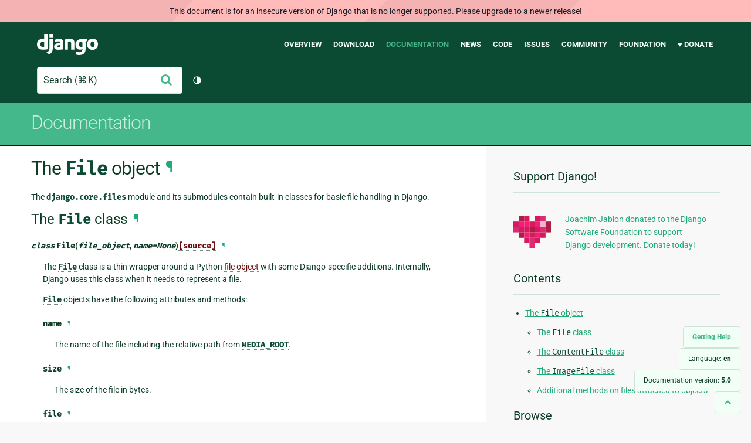

--- FILE ---
content_type: text/html; charset=utf-8
request_url: http://docs.djangoproject.com/en/5.0/ref/files/file/
body_size: 9152
content:
<!DOCTYPE html>
<html lang="en">
  <head>
    <meta charset="utf-8">
    <meta http-equiv="X-UA-Compatible" content="IE=edge">
    <meta name="viewport" content="width=device-width, initial-scale=1">
    <meta name="ROBOTS" content="ALL" />
    <meta name="MSSmartTagsPreventParsing" content="true" />
    <meta name="Copyright" content="Django Software Foundation" />
    <meta name="keywords" content="Python, Django, framework, open-source" />
    <meta name="description" content="" />
    <meta name="fediverse:creator" content="@django@fosstodon.org" />
    
  
    
      
    
  
  <link rel="canonical" href="https://docs.djangoproject.com/en/6.0/ref/files/file/">
  
    
      
    
    <link rel="alternate"
          hreflang="el"
          href="https://docs.djangoproject.com/el/5.0/ref/files/file/">
  
    
      
    
    <link rel="alternate"
          hreflang="en"
          href="https://docs.djangoproject.com/en/5.0/ref/files/file/">
  
    
      
    
    <link rel="alternate"
          hreflang="es"
          href="https://docs.djangoproject.com/es/5.0/ref/files/file/">
  
    
      
    
    <link rel="alternate"
          hreflang="fr"
          href="https://docs.djangoproject.com/fr/5.0/ref/files/file/">
  
    
      
    
    <link rel="alternate"
          hreflang="id"
          href="https://docs.djangoproject.com/id/5.0/ref/files/file/">
  
    
      
    
    <link rel="alternate"
          hreflang="it"
          href="https://docs.djangoproject.com/it/5.0/ref/files/file/">
  
    
      
    
    <link rel="alternate"
          hreflang="ja"
          href="https://docs.djangoproject.com/ja/5.0/ref/files/file/">
  
    
      
    
    <link rel="alternate"
          hreflang="ko"
          href="https://docs.djangoproject.com/ko/5.0/ref/files/file/">
  
    
      
    
    <link rel="alternate"
          hreflang="pl"
          href="https://docs.djangoproject.com/pl/5.0/ref/files/file/">
  
    
      
    
    <link rel="alternate"
          hreflang="pt-br"
          href="https://docs.djangoproject.com/pt-br/5.0/ref/files/file/">
  
    
      
    
    <link rel="alternate"
          hreflang="zh-hans"
          href="https://docs.djangoproject.com/zh-hans/5.0/ref/files/file/">
  

  <link rel="search"
        type="application/opensearchdescription+xml"
        href="https://docs.djangoproject.com/en/5.0/search/description/"
        title="Django documentation">

    <!-- Favicons -->
    <link rel="apple-touch-icon" href="https://static.djangoproject.com/img/icon-touch.e4872c4da341.png">
    <link rel="icon" sizes="192x192" href="https://static.djangoproject.com/img/icon-touch.e4872c4da341.png">
    <link rel="shortcut icon" href="https://static.djangoproject.com/img/favicon.6dbf28c0650e.ico">
    <meta name="msapplication-TileColor" content="#113228">
    <meta name="msapplication-TileImage" content="https://static.djangoproject.com/img/icon-tile.b01ac0ef9f67.png">
    <meta name="theme-color" content="#0C4B33">

    
      <meta property="og:title" content="The File object | Django documentation" />
      <meta property="og:description" content="The web framework for perfectionists with deadlines." />
      <meta property="og:image" content="https://static.djangoproject.com/img/logos/django-logo-negative.1d528e2cb5fb.png" />
      <meta property="og:image:alt" content="Django logo" />
      <meta property="og:image:width" content="1200" />
      <meta property="og:image:height" content="546" />
      <meta property="og:image:type" content="image/png"/>
      <meta property="og:url" content="https://docs.djangoproject.com/en/5.0/ref/files/file/" />
      <meta property="og:site_name" content="Django Project" />

      <meta property="twitter:creator" content="djangoproject" />
      <meta property="twitter:site" content="djangoproject" />
      <meta property="twitter:card" content="summary">
    

    <title>The File object | Django documentation | Django</title>

    <link rel="stylesheet" href="https://static.djangoproject.com/css/output.cec6df2d8bbd.css" >

    <script src="https://static.djangoproject.com/js/mod/switch-dark-mode.139625c684db.js"></script>
    
  </head>

  <body id="generic" class="">
    
  
    <div id="outdated-warning" class="doc-floating-warning">
      This document is for an insecure version of Django that is no longer supported. Please upgrade to a newer release!
    </div>
  


    <a href="#main-content" class="skip-link">Skip to main content</a>
    

<header id="top">
  <div class="container container--flex--wrap--mobile">
    <a class="logo" href="https://www.djangoproject.com/">Django</a>
    <p class="meta">The web framework for perfectionists with deadlines.</p>
    <button class="menu-button">
      <i class="icon icon-reorder"></i>
      <span class="visuallyhidden">Menu</span>
    </button>
    <nav aria-labelledby="navigation-header">
      <span id="navigation-header" class="visuallyhidden">Main navigation</span>
      <ul>
        <li>
          <a href="https://www.djangoproject.com/start/overview/">Overview</a>
        </li>
        <li>
          <a href="https://www.djangoproject.com/download/">Download</a>
        </li>
        <li class="active">
          <a href="https://docs.djangoproject.com/">Documentation</a>
        </li>
        <li>
          <a href="https://www.djangoproject.com/weblog/">News</a>
        </li>
        <li>
          <a href="https://github.com/django/django" target="_blank" rel="noopener">Code</a>
        </li>
        <li>
          <a href="https://code.djangoproject.com/">Issues</a>
        </li>
        <li>
          <a href="https://www.djangoproject.com/community/">Community</a>
        </li>
        <li>
          <a href="https://www.djangoproject.com/foundation/">Foundation</a>
        </li>
        <li>
          <a href="https://www.djangoproject.com/fundraising/">&#9829; Donate</a>
        </li>
      </ul>
    </nav>
    <div class="header-tools">
      
<search class="search form-input" aria-labelledby="docs-search-label">
  <form action="https://docs.djangoproject.com/en/5.0/search/">
    <label id="docs-search-label" class="visuallyhidden" for="id_q">Search</label>
    <input type="search" name="q" placeholder="Search" id="id_q">
    <input type="hidden" name="category" value="">

    <button type="submit">
      <i class="icon icon-search" aria-hidden="true"></i>
      <span class="visuallyhidden">Submit</span>
    </button>
  </form>
</search>

      

<button class="theme-toggle">
  <div class="visually-hidden theme-label-when-auto">Toggle theme (current theme: auto)</div>
  <div class="visually-hidden theme-label-when-light">Toggle theme (current theme: light)</div>
  <div class="visually-hidden theme-label-when-dark">Toggle theme (current theme: dark)</div>

  <div class="visually-hidden">Toggle Light / Dark / Auto color theme</div>
  <svg aria-hidden="true" class="theme-icon-when-auto">
    <use xlink:href="#icon-auto" />
  </svg>
  <svg aria-hidden="true" class="theme-icon-when-dark">
    <use xlink:href="#icon-moon" />
  </svg>
  <svg aria-hidden="true" class="theme-icon-when-light">
    <use xlink:href="#icon-sun" />
  </svg>
</button>

    </div>
  </div>
</header>

    

    <section class="copy-banner">
      <div class="container 
  container--flex container--flex--wrap--mobile
">
        
  <p><a href="https://docs.djangoproject.com/en/5.0/">Documentation</a></p>

      </div>
    </section>

    <div id="billboard">
      
    </div>

    <div class="container sidebar-right">
      <main id="main-content">

        
          
        

        
  <div id="version-switcher">
    <ul id="faq-link">
      <li class="current-link">
        <a href="https://docs.djangoproject.com/en/5.0/faq/help/">
          <span>Getting Help</span>
        </a>
      </li>
    </ul>
    <ul id="doc-languages" class="language-switcher doc-switcher">
      <li class="current">
        <button>Language: <strong>en</strong></button>
      </li>
      
        
          <li class="other">
            
              
            
            <a href="https://docs.djangoproject.com/zh-hans/5.0/ref/files/file/">zh-hans</a>
          </li>
        
      
        
          <li class="other">
            
              
            
            <a href="https://docs.djangoproject.com/pt-br/5.0/ref/files/file/">pt-br</a>
          </li>
        
      
        
          <li class="other">
            
              
            
            <a href="https://docs.djangoproject.com/pl/5.0/ref/files/file/">pl</a>
          </li>
        
      
        
          <li class="other">
            
              
            
            <a href="https://docs.djangoproject.com/ko/5.0/ref/files/file/">ko</a>
          </li>
        
      
        
          <li class="other">
            
              
            
            <a href="https://docs.djangoproject.com/ja/5.0/ref/files/file/">ja</a>
          </li>
        
      
        
          <li class="other">
            
              
            
            <a href="https://docs.djangoproject.com/it/5.0/ref/files/file/">it</a>
          </li>
        
      
        
          <li class="other">
            
              
            
            <a href="https://docs.djangoproject.com/id/5.0/ref/files/file/">id</a>
          </li>
        
      
        
          <li class="other">
            
              
            
            <a href="https://docs.djangoproject.com/fr/5.0/ref/files/file/">fr</a>
          </li>
        
      
        
          <li class="other">
            
              
            
            <a href="https://docs.djangoproject.com/es/5.0/ref/files/file/">es</a>
          </li>
        
      
        
      
        
          <li class="other">
            
              
            
            <a href="https://docs.djangoproject.com/el/5.0/ref/files/file/">el</a>
          </li>
        
      
    </ul>

    
    <ul id="doc-versions" class="version-switcher doc-switcher">
      <li class="current ">
        <button>Documentation version:
          <strong>5.0</strong>
        </button>
      </li>
      
        
          <li class="other">
            
              
            
            <a href="https://docs.djangoproject.com/en/dev/ref/files/file/">dev</a>
          </li>
        
      
        
          <li class="other">
            
              
            
            <a href="https://docs.djangoproject.com/en/6.0/ref/files/file/">6.0</a>
          </li>
        
      
        
          <li class="other">
            
              
            
            <a href="https://docs.djangoproject.com/en/5.2/ref/files/file/">5.2</a>
          </li>
        
      
        
          <li class="other">
            
              
            
            <a href="https://docs.djangoproject.com/en/5.1/ref/files/file/">5.1</a>
          </li>
        
      
        
      
        
          <li class="other">
            
              
            
            <a href="https://docs.djangoproject.com/en/4.2/ref/files/file/">4.2</a>
          </li>
        
      
        
          <li class="other">
            
              
            
            <a href="https://docs.djangoproject.com/en/4.1/ref/files/file/">4.1</a>
          </li>
        
      
        
          <li class="other">
            
              
            
            <a href="https://docs.djangoproject.com/en/4.0/ref/files/file/">4.0</a>
          </li>
        
      
        
          <li class="other">
            
              
            
            <a href="https://docs.djangoproject.com/en/3.2/ref/files/file/">3.2</a>
          </li>
        
      
        
          <li class="other">
            
              
            
            <a href="https://docs.djangoproject.com/en/3.1/ref/files/file/">3.1</a>
          </li>
        
      
        
          <li class="other">
            
              
            
            <a href="https://docs.djangoproject.com/en/3.0/ref/files/file/">3.0</a>
          </li>
        
      
        
          <li class="other">
            
              
            
            <a href="https://docs.djangoproject.com/en/2.2/ref/files/file/">2.2</a>
          </li>
        
      
        
          <li class="other">
            
              
            
            <a href="https://docs.djangoproject.com/en/2.1/ref/files/file/">2.1</a>
          </li>
        
      
        
          <li class="other">
            
              
            
            <a href="https://docs.djangoproject.com/en/2.0/ref/files/file/">2.0</a>
          </li>
        
      
        
          <li class="other">
            
              
            
            <a href="https://docs.djangoproject.com/en/1.11/ref/files/file/">1.11</a>
          </li>
        
      
        
          <li class="other">
            
              
            
            <a href="https://docs.djangoproject.com/en/1.10/ref/files/file/">1.10</a>
          </li>
        
      
        
          <li class="other">
            
              
            
            <a href="https://docs.djangoproject.com/en/1.8/ref/files/file/">1.8</a>
          </li>
        
      
    </ul>
    <ul id="backtotop-link">
      <li class="current-link">
        <a href="#top" aria-label="Back to top" class="icon-chevron-up-align"><i class="icon icon-chevron-up"></i></a>
      </li>
    </ul>
  </div>

  
    <article id="docs-content">
      <section id="s-the-file-object">
<span id="the-file-object"></span><h1>The <code class="docutils literal notranslate"><span class="pre">File</span></code> object<a class="headerlink" href="#the-file-object" title="Link to this heading">¶</a></h1>
<p>The <a class="reference internal" href="../#module-django.core.files" title="django.core.files: File handling and storage"><code class="xref py py-mod docutils literal notranslate"><span class="pre">django.core.files</span></code></a> module and its submodules contain built-in classes
for basic file handling in Django.</p>
<section id="s-the-file-class">
<span id="the-file-class"></span><h2>The <code class="docutils literal notranslate"><span class="pre">File</span></code> class<a class="headerlink" href="#the-file-class" title="Link to this heading">¶</a></h2>
<dl class="py class">
<dt class="sig sig-object py" id="django.core.files.File">
<em class="property"><span class="pre">class</span><span class="w"> </span></em><span class="sig-name descname"><span class="pre">File</span></span>(<em class="sig-param"><span class="n"><span class="pre">file_object</span></span></em>, <em class="sig-param"><span class="n"><span class="pre">name</span></span><span class="o"><span class="pre">=</span></span><span class="default_value"><span class="pre">None</span></span></em>)<a class="reference internal" href="../../../_modules/django/core/files/base/#File"><span class="viewcode-link"><span class="pre">[source]</span></span></a><a class="headerlink" href="#django.core.files.File" title="Link to this definition">¶</a></dt>
<dd><p>The <a class="reference internal" href="#django.core.files.File" title="django.core.files.File"><code class="xref py py-class docutils literal notranslate"><span class="pre">File</span></code></a> class is a thin wrapper around a Python
<a class="reference external" href="https://docs.python.org/3/glossary.html#term-file-object" title="(in Python v3.13)"><span class="xref std std-term">file object</span></a> with some Django-specific additions.
Internally, Django uses this class when it needs to represent a file.</p>
<p><a class="reference internal" href="#django.core.files.File" title="django.core.files.File"><code class="xref py py-class docutils literal notranslate"><span class="pre">File</span></code></a> objects have the following attributes and methods:</p>
<dl class="py attribute">
<dt class="sig sig-object py" id="django.core.files.File.name">
<span class="sig-name descname"><span class="pre">name</span></span><a class="headerlink" href="#django.core.files.File.name" title="Link to this definition">¶</a></dt>
<dd><p>The name of the file including the relative path from
<a class="reference internal" href="../../settings/#std-setting-MEDIA_ROOT"><code class="xref std std-setting docutils literal notranslate"><span class="pre">MEDIA_ROOT</span></code></a>.</p>
</dd></dl>

<dl class="py attribute">
<dt class="sig sig-object py" id="django.core.files.File.size">
<span class="sig-name descname"><span class="pre">size</span></span><a class="headerlink" href="#django.core.files.File.size" title="Link to this definition">¶</a></dt>
<dd><p>The size of the file in bytes.</p>
</dd></dl>

<dl class="py attribute">
<dt class="sig sig-object py" id="django.core.files.File.file">
<span class="sig-name descname"><span class="pre">file</span></span><a class="headerlink" href="#django.core.files.File.file" title="Link to this definition">¶</a></dt>
<dd><p>The underlying <a class="reference external" href="https://docs.python.org/3/glossary.html#term-file-object" title="(in Python v3.13)"><span class="xref std std-term">file object</span></a> that this class wraps.</p>
<div class="admonition-be-careful-with-this-attribute-in-subclasses admonition">
<p class="admonition-title">Be careful with this attribute in subclasses.</p>
<p>Some subclasses of <a class="reference internal" href="#django.core.files.File" title="django.core.files.File"><code class="xref py py-class docutils literal notranslate"><span class="pre">File</span></code></a>, including
<a class="reference internal" href="#django.core.files.base.ContentFile" title="django.core.files.base.ContentFile"><code class="xref py py-class docutils literal notranslate"><span class="pre">ContentFile</span></code></a> and
<a class="reference internal" href="../../models/fields/#django.db.models.fields.files.FieldFile" title="django.db.models.fields.files.FieldFile"><code class="xref py py-class docutils literal notranslate"><span class="pre">FieldFile</span></code></a>, may replace this
attribute with an object other than a Python <a class="reference external" href="https://docs.python.org/3/glossary.html#term-file-object" title="(in Python v3.13)"><span class="xref std std-term">file object</span></a>.
In these cases, this attribute may itself be a <a class="reference internal" href="#django.core.files.File" title="django.core.files.File"><code class="xref py py-class docutils literal notranslate"><span class="pre">File</span></code></a>
subclass (and not necessarily the same subclass). Whenever
possible, use the attributes and methods of the subclass itself
rather than the those of the subclass’s <code class="docutils literal notranslate"><span class="pre">file</span></code> attribute.</p>
</div>
</dd></dl>

<dl class="py attribute">
<dt class="sig sig-object py" id="django.core.files.File.mode">
<span class="sig-name descname"><span class="pre">mode</span></span><a class="headerlink" href="#django.core.files.File.mode" title="Link to this definition">¶</a></dt>
<dd><p>The read/write mode for the file.</p>
</dd></dl>

<dl class="py method">
<dt class="sig sig-object py" id="django.core.files.File.open">
<span class="sig-name descname"><span class="pre">open</span></span>(<em class="sig-param"><span class="n"><span class="pre">mode</span></span><span class="o"><span class="pre">=</span></span><span class="default_value"><span class="pre">None</span></span></em>, <em class="sig-param"><span class="o"><span class="pre">*</span></span><span class="n"><span class="pre">args</span></span></em>, <em class="sig-param"><span class="o"><span class="pre">**</span></span><span class="n"><span class="pre">kwargs</span></span></em>)<a class="reference internal" href="../../../_modules/django/core/files/base/#File.open"><span class="viewcode-link"><span class="pre">[source]</span></span></a><a class="headerlink" href="#django.core.files.File.open" title="Link to this definition">¶</a></dt>
<dd><p>Open or reopen the file (which also does <code class="docutils literal notranslate"><span class="pre">File.seek(0)</span></code>).
The <code class="docutils literal notranslate"><span class="pre">mode</span></code> argument allows the same values
as Python’s built-in <a class="reference external" href="https://docs.python.org/3/library/functions.html#open" title="(in Python v3.13)"><code class="docutils literal notranslate"><span class="pre">open()</span></code></a>. <code class="docutils literal notranslate"><span class="pre">*args</span></code> and <code class="docutils literal notranslate"><span class="pre">**kwargs</span></code>
are passed after <code class="docutils literal notranslate"><span class="pre">mode</span></code> to Python’s built-in <a class="reference external" href="https://docs.python.org/3/library/functions.html#open" title="(in Python v3.13)"><code class="docutils literal notranslate"><span class="pre">open()</span></code></a>.</p>
<p>When reopening a file, <code class="docutils literal notranslate"><span class="pre">mode</span></code> will override whatever mode the file
was originally opened with; <code class="docutils literal notranslate"><span class="pre">None</span></code> means to reopen with the original
mode.</p>
<p>It can be used as a context manager, e.g. <code class="docutils literal notranslate"><span class="pre">with</span> <span class="pre">file.open()</span> <span class="pre">as</span> <span class="pre">f:</span></code>.</p>
<div class="versionchanged">
<span class="title">Changed in Django 5.0:</span> <p>Support for passing <code class="docutils literal notranslate"><span class="pre">*args</span></code> and <code class="docutils literal notranslate"><span class="pre">**kwargs</span></code> was added.</p>
</div>
</dd></dl>

<dl class="py method">
<dt class="sig sig-object py" id="django.core.files.File.__iter__">
<span class="sig-name descname"><span class="pre">__iter__</span></span>()<a class="reference internal" href="../../../_modules/django/core/files/base/#File.__iter__"><span class="viewcode-link"><span class="pre">[source]</span></span></a><a class="headerlink" href="#django.core.files.File.__iter__" title="Link to this definition">¶</a></dt>
<dd><p>Iterate over the file yielding one line at a time.</p>
</dd></dl>

<dl class="py method">
<dt class="sig sig-object py" id="django.core.files.File.chunks">
<span class="sig-name descname"><span class="pre">chunks</span></span>(<em class="sig-param"><span class="n"><span class="pre">chunk_size</span></span><span class="o"><span class="pre">=</span></span><span class="default_value"><span class="pre">None</span></span></em>)<a class="reference internal" href="../../../_modules/django/core/files/base/#File.chunks"><span class="viewcode-link"><span class="pre">[source]</span></span></a><a class="headerlink" href="#django.core.files.File.chunks" title="Link to this definition">¶</a></dt>
<dd><p>Iterate over the file yielding “chunks” of a given size. <code class="docutils literal notranslate"><span class="pre">chunk_size</span></code>
defaults to 64 KB.</p>
<p>This is especially useful with very large files since it allows them to
be streamed off disk and avoids storing the whole file in memory.</p>
</dd></dl>

<dl class="py method">
<dt class="sig sig-object py" id="django.core.files.File.multiple_chunks">
<span class="sig-name descname"><span class="pre">multiple_chunks</span></span>(<em class="sig-param"><span class="n"><span class="pre">chunk_size</span></span><span class="o"><span class="pre">=</span></span><span class="default_value"><span class="pre">None</span></span></em>)<a class="reference internal" href="../../../_modules/django/core/files/base/#File.multiple_chunks"><span class="viewcode-link"><span class="pre">[source]</span></span></a><a class="headerlink" href="#django.core.files.File.multiple_chunks" title="Link to this definition">¶</a></dt>
<dd><p>Returns <code class="docutils literal notranslate"><span class="pre">True</span></code> if the file is large enough to require multiple chunks
to access all of its content give some <code class="docutils literal notranslate"><span class="pre">chunk_size</span></code>.</p>
</dd></dl>

<dl class="py method">
<dt class="sig sig-object py" id="django.core.files.File.close">
<span class="sig-name descname"><span class="pre">close</span></span>()<a class="reference internal" href="../../../_modules/django/core/files/base/#File.close"><span class="viewcode-link"><span class="pre">[source]</span></span></a><a class="headerlink" href="#django.core.files.File.close" title="Link to this definition">¶</a></dt>
<dd><p>Close the file.</p>
</dd></dl>

<p>In addition to the listed methods, <a class="reference internal" href="#django.core.files.File" title="django.core.files.File"><code class="xref py py-class docutils literal notranslate"><span class="pre">File</span></code></a> exposes
the following attributes and methods of its <code class="docutils literal notranslate"><span class="pre">file</span></code> object:
<code class="docutils literal notranslate"><span class="pre">encoding</span></code>, <code class="docutils literal notranslate"><span class="pre">fileno</span></code>, <code class="docutils literal notranslate"><span class="pre">flush</span></code>, <code class="docutils literal notranslate"><span class="pre">isatty</span></code>, <code class="docutils literal notranslate"><span class="pre">newlines</span></code>, <code class="docutils literal notranslate"><span class="pre">read</span></code>,
<code class="docutils literal notranslate"><span class="pre">readinto</span></code>, <code class="docutils literal notranslate"><span class="pre">readline</span></code>, <code class="docutils literal notranslate"><span class="pre">readlines</span></code>, <code class="docutils literal notranslate"><span class="pre">seek</span></code>, <code class="docutils literal notranslate"><span class="pre">tell</span></code>,
<code class="docutils literal notranslate"><span class="pre">truncate</span></code>, <code class="docutils literal notranslate"><span class="pre">write</span></code>, <code class="docutils literal notranslate"><span class="pre">writelines</span></code>, <code class="docutils literal notranslate"><span class="pre">readable()</span></code>, <code class="docutils literal notranslate"><span class="pre">writable()</span></code>,
and <code class="docutils literal notranslate"><span class="pre">seekable()</span></code>.</p>
</dd></dl>

</section>
<section id="s-the-contentfile-class">
<span id="the-contentfile-class"></span><h2>The <code class="docutils literal notranslate"><span class="pre">ContentFile</span></code> class<a class="headerlink" href="#the-contentfile-class" title="Link to this heading">¶</a></h2>
<dl class="py class">
<dt class="sig sig-object py" id="django.core.files.base.ContentFile">
<em class="property"><span class="pre">class</span><span class="w"> </span></em><span class="sig-name descname"><span class="pre">ContentFile</span></span>(<em class="sig-param"><span class="n"><span class="pre">content</span></span></em>, <em class="sig-param"><span class="n"><span class="pre">name</span></span><span class="o"><span class="pre">=</span></span><span class="default_value"><span class="pre">None</span></span></em>)<a class="reference internal" href="../../../_modules/django/core/files/base/#ContentFile"><span class="viewcode-link"><span class="pre">[source]</span></span></a><a class="headerlink" href="#django.core.files.base.ContentFile" title="Link to this definition">¶</a></dt>
<dd><p>The <code class="docutils literal notranslate"><span class="pre">ContentFile</span></code> class inherits from <a class="reference internal" href="#django.core.files.File" title="django.core.files.File"><code class="xref py py-class docutils literal notranslate"><span class="pre">File</span></code></a>,
but unlike <a class="reference internal" href="#django.core.files.File" title="django.core.files.File"><code class="xref py py-class docutils literal notranslate"><span class="pre">File</span></code></a> it operates on string content
(bytes also supported), rather than an actual file. For example:</p>
<div class="highlight-default notranslate"><div class="highlight"><pre><span></span><span class="kn">from</span><span class="w"> </span><span class="nn">django.core.files.base</span><span class="w"> </span><span class="kn">import</span> <span class="n">ContentFile</span>

<span class="n">f1</span> <span class="o">=</span> <span class="n">ContentFile</span><span class="p">(</span><span class="s2">&quot;esta frase está en español&quot;</span><span class="p">)</span>
<span class="n">f2</span> <span class="o">=</span> <span class="n">ContentFile</span><span class="p">(</span><span class="sa">b</span><span class="s2">&quot;these are bytes&quot;</span><span class="p">)</span>
</pre></div>
</div>
</dd></dl>

</section>
<section id="s-the-imagefile-class">
<span id="the-imagefile-class"></span><h2>The <code class="docutils literal notranslate"><span class="pre">ImageFile</span></code> class<a class="headerlink" href="#the-imagefile-class" title="Link to this heading">¶</a></h2>
<dl class="py class">
<dt class="sig sig-object py" id="django.core.files.images.ImageFile">
<em class="property"><span class="pre">class</span><span class="w"> </span></em><span class="sig-name descname"><span class="pre">ImageFile</span></span>(<em class="sig-param"><span class="n"><span class="pre">file_object</span></span></em>, <em class="sig-param"><span class="n"><span class="pre">name</span></span><span class="o"><span class="pre">=</span></span><span class="default_value"><span class="pre">None</span></span></em>)<a class="reference internal" href="../../../_modules/django/core/files/images/#ImageFile"><span class="viewcode-link"><span class="pre">[source]</span></span></a><a class="headerlink" href="#django.core.files.images.ImageFile" title="Link to this definition">¶</a></dt>
<dd><p>Django provides a built-in class specifically for images.
<a class="reference internal" href="#django.core.files.images.ImageFile" title="django.core.files.images.ImageFile"><code class="xref py py-class docutils literal notranslate"><span class="pre">django.core.files.images.ImageFile</span></code></a> inherits all the attributes
and methods of <a class="reference internal" href="#django.core.files.File" title="django.core.files.File"><code class="xref py py-class docutils literal notranslate"><span class="pre">File</span></code></a>, and additionally
provides the following:</p>
<dl class="py attribute">
<dt class="sig sig-object py" id="django.core.files.images.ImageFile.width">
<span class="sig-name descname"><span class="pre">width</span></span><a class="headerlink" href="#django.core.files.images.ImageFile.width" title="Link to this definition">¶</a></dt>
<dd><p>Width of the image in pixels.</p>
</dd></dl>

<dl class="py attribute">
<dt class="sig sig-object py" id="django.core.files.images.ImageFile.height">
<span class="sig-name descname"><span class="pre">height</span></span><a class="headerlink" href="#django.core.files.images.ImageFile.height" title="Link to this definition">¶</a></dt>
<dd><p>Height of the image in pixels.</p>
</dd></dl>

</dd></dl>

</section>
<section id="s-additional-methods-on-files-attached-to-objects">
<span id="additional-methods-on-files-attached-to-objects"></span><h2>Additional methods on files attached to objects<a class="headerlink" href="#additional-methods-on-files-attached-to-objects" title="Link to this heading">¶</a></h2>
<p>Any <a class="reference internal" href="#django.core.files.File" title="django.core.files.File"><code class="xref py py-class docutils literal notranslate"><span class="pre">File</span></code></a> that is associated with an object (as with <code class="docutils literal notranslate"><span class="pre">Car.photo</span></code>,
below) will also have a couple of extra methods:</p>
<dl class="py method">
<dt class="sig sig-object py" id="django.core.files.File.save">
<span class="sig-prename descclassname"><span class="pre">File.</span></span><span class="sig-name descname"><span class="pre">save</span></span>(<em class="sig-param"><span class="n"><span class="pre">name</span></span></em>, <em class="sig-param"><span class="n"><span class="pre">content</span></span></em>, <em class="sig-param"><span class="n"><span class="pre">save</span></span><span class="o"><span class="pre">=</span></span><span class="default_value"><span class="pre">True</span></span></em>)<a class="headerlink" href="#django.core.files.File.save" title="Link to this definition">¶</a></dt>
<dd><p>Saves a new file with the file name and contents provided. This will not
replace the existing file, but will create a new file and update the object
to point to it. If <code class="docutils literal notranslate"><span class="pre">save</span></code> is <code class="docutils literal notranslate"><span class="pre">True</span></code>, the model’s <code class="docutils literal notranslate"><span class="pre">save()</span></code> method will
be called once the file is saved. That is, these two lines:</p>
<div class="highlight-pycon notranslate"><div class="highlight"><pre><span></span><span class="gp">&gt;&gt;&gt; </span><span class="n">car</span><span class="o">.</span><span class="n">photo</span><span class="o">.</span><span class="n">save</span><span class="p">(</span><span class="s2">&quot;myphoto.jpg&quot;</span><span class="p">,</span> <span class="n">content</span><span class="p">,</span> <span class="n">save</span><span class="o">=</span><span class="kc">False</span><span class="p">)</span>
<span class="gp">&gt;&gt;&gt; </span><span class="n">car</span><span class="o">.</span><span class="n">save</span><span class="p">()</span>
</pre></div>
</div>
<p>are equivalent to:</p>
<div class="highlight-pycon notranslate"><div class="highlight"><pre><span></span><span class="gp">&gt;&gt;&gt; </span><span class="n">car</span><span class="o">.</span><span class="n">photo</span><span class="o">.</span><span class="n">save</span><span class="p">(</span><span class="s2">&quot;myphoto.jpg&quot;</span><span class="p">,</span> <span class="n">content</span><span class="p">,</span> <span class="n">save</span><span class="o">=</span><span class="kc">True</span><span class="p">)</span>
</pre></div>
</div>
<p>Note that the <code class="docutils literal notranslate"><span class="pre">content</span></code> argument must be an instance of either
<a class="reference internal" href="#django.core.files.File" title="django.core.files.File"><code class="xref py py-class docutils literal notranslate"><span class="pre">File</span></code></a> or of a subclass of <a class="reference internal" href="#django.core.files.File" title="django.core.files.File"><code class="xref py py-class docutils literal notranslate"><span class="pre">File</span></code></a>, such as
<a class="reference internal" href="#django.core.files.base.ContentFile" title="django.core.files.base.ContentFile"><code class="xref py py-class docutils literal notranslate"><span class="pre">ContentFile</span></code></a>.</p>
</dd></dl>

<dl class="py method">
<dt class="sig sig-object py" id="django.core.files.File.delete">
<span class="sig-prename descclassname"><span class="pre">File.</span></span><span class="sig-name descname"><span class="pre">delete</span></span>(<em class="sig-param"><span class="n"><span class="pre">save</span></span><span class="o"><span class="pre">=</span></span><span class="default_value"><span class="pre">True</span></span></em>)<a class="headerlink" href="#django.core.files.File.delete" title="Link to this definition">¶</a></dt>
<dd><p>Removes the file from the model instance and deletes the underlying file.
If <code class="docutils literal notranslate"><span class="pre">save</span></code> is <code class="docutils literal notranslate"><span class="pre">True</span></code>, the model’s <code class="docutils literal notranslate"><span class="pre">save()</span></code> method will be called once
the file is deleted.</p>
</dd></dl>

</section>
</section>

    </article>
  

  
    <nav class="browse-horizontal" aria-labelledby="browse-horizontal-header">
      <span id="browse-horizontal-header" class="visuallyhidden">Previous page and next page</span>
      
        <div class="left"><a rel="prev" href="../"><i class="icon icon-chevron-left"></i> File handling</a></div>
      
      
        <div class="right"><a rel="next" href="../storage/">File storage API <i class="icon icon-chevron-right"></i></a></div>
      
    </nav>
  


        <a href="#top" class="backtotop"><i class="icon icon-chevron-up"></i> Back to Top</a>
      </main>

      
  <div role="complementary">
    <h2 class="visuallyhidden" id="aside-header">Additional Information</h2>

    


  <div class="fundraising-sidebar">
    <h3>Support Django!</h3>

    <div class="small-heart">
      <img src="https://static.djangoproject.com/img/fundraising-heart.cd6bb84ffd33.svg" alt="Support Django!" />
    </div>

    <div class="small-cta">
      <ul class="list-links-small">
        <li><a href="https://www.djangoproject.com/fundraising/">
          Joachim Jablon donated to the Django Software Foundation to support Django development. Donate today!
        </a></li>
      </ul>
    </div>
  </div>



    
      <h3>Contents</h3>
      
        <ul>
<li><a class="reference internal" href="#">The <code class="docutils literal notranslate"><span class="pre">File</span></code> object</a><ul>
<li><a class="reference internal" href="#the-file-class">The <code class="docutils literal notranslate"><span class="pre">File</span></code> class</a></li>
<li><a class="reference internal" href="#the-contentfile-class">The <code class="docutils literal notranslate"><span class="pre">ContentFile</span></code> class</a></li>
<li><a class="reference internal" href="#the-imagefile-class">The <code class="docutils literal notranslate"><span class="pre">ImageFile</span></code> class</a></li>
<li><a class="reference internal" href="#additional-methods-on-files-attached-to-objects">Additional methods on files attached to objects</a></li>
</ul>
</li>
</ul>

      
    

    
      <nav aria-labelledby="browse-header">
        <h3 id="browse-header">Browse</h3>
        <ul>
          
            
              <li>Prev: <a rel="prev" href="../">File handling</a></li>
            
            
              <li>Next: <a rel="next" href="../storage/">File storage API</a></li>
            
            <li><a href="https://docs.djangoproject.com/en/5.0/contents/">Table of contents</a></li>
            
              <li><a href="https://docs.djangoproject.com/en/5.0/genindex/">General Index</a></li>
            
              <li><a href="https://docs.djangoproject.com/en/5.0/py-modindex/">Python Module Index</a></li>
            
          
        </ul>
      </nav>
    

    
      <nav aria-labelledby="breadcrumbs-header">
        <h3 id="breadcrumbs-header">You are here:</h3>
        <ul>
          <li>
            <a href="https://docs.djangoproject.com/en/5.0/">Django 5.0 documentation</a>
            
              <ul><li><a href="../../">API Reference</a>
            
              <ul><li><a href="../">File handling</a>
            
            <ul><li>The <code class="docutils literal notranslate"><span class="pre">File</span></code> object</li></ul>
            </li></ul></li></ul>
          </li>
        </ul>
      </nav>
    

    
      <section aria-labelledby="getting-help-sidebar">
        <h3 id="getting-help-sidebar">Getting help</h3>
        <dl class="list-links">
          <dt><a href="https://docs.djangoproject.com/en/5.0/faq/">FAQ</a></dt>
          <dd>Try the FAQ — it's got answers to many common questions.</dd>

          <dt><a href="https://docs.djangoproject.com/en/stable/genindex/">Index</a>, <a href="https://docs.djangoproject.com/en/stable/py-modindex/">Module Index</a>, or <a href="https://docs.djangoproject.com/en/stable/contents/">Table of Contents</a></dt>
          <dd>Handy when looking for specific information.</dd>

          <dt><a href="https://chat.djangoproject.com">Django Discord Server</a></dt>
          <dd>Join the Django Discord Community.</dd>

          <dt><a href="https://forum.djangoproject.com/">Official Django Forum</a></dt>
          <dd>Join the community on the Django Forum.</dd>

          <dt><a href="https://code.djangoproject.com/">Ticket tracker</a></dt>
          <dd>Report bugs with Django or Django documentation in our ticket tracker.</dd>
        </dl>
      </section>
    

    
      <section aria-labelledby="links-wrapper-header">
        <h3 id="links-wrapper-header">Download:</h3>
        <p>
          Offline (Django 5.0):
          <a href="https://media.djangoproject.com/docs/django-docs-5.0-en.zip">HTML</a> |
          <a href="https://media.readthedocs.org/pdf/django/5.0.x/django.pdf">PDF</a> |
          <a href="https://media.readthedocs.org/epub/django/5.0.x/django.epub">ePub</a>
          <br>
          <span class="quiet">
            Provided by <a href="https://readthedocs.org/">Read the Docs</a>.
          </span>
        </p>
      </section>
    

    
  <div class="corporate-members">
    <h3>Diamond and Platinum Members</h3>
    
      <div class="clearfix">
        <div class="member-logo">
          <a href="https://jb.gg/ybja10" title="JetBrains">
            <img src="https://media.djangoproject.com/cache/c0/ea/c0ea128467983e64aab91cd27e7918c0.png" alt="JetBrains" />
          </a>
        </div>
        <div class="small-cta">
          <ul class="list-links-small">
            <li><strong>JetBrains</strong></li>
            <li><a href="https://jb.gg/ybja10" title="JetBrains">
              JetBrains delivers intelligent software solutions that make developers more productive by simplifying their challenging tasks, automating the routine, and helping them adopt the best development practices. PyCharm is the Python IDE for Professional Developers by JetBrains providing a complete set of tools for productive Python, Web and scientific development.
            </a></li>
          </ul>
        </div>
      </div>
    
      <div class="clearfix">
        <div class="member-logo">
          <a href="https://sentry.io/for/django/" title="Sentry">
            <img src="https://media.djangoproject.com/cache/7a/f9/7af9c770dc49465739a82c91a0eb3d51.png" alt="Sentry" />
          </a>
        </div>
        <div class="small-cta">
          <ul class="list-links-small">
            <li><strong>Sentry</strong></li>
            <li><a href="https://sentry.io/for/django/" title="Sentry">
              Monitor your Django Code
Resolve performance bottlenecks and errors using monitoring, replays, logs and Seer an AI agent for debugging.
            </a></li>
          </ul>
        </div>
      </div>
    
      <div class="clearfix">
        <div class="member-logo">
          <a href="https://kraken.tech" title="Kraken Tech">
            <img src="https://media.djangoproject.com/cache/71/4b/714b3473ed0cf3665f6b894d3be9491e.png" alt="Kraken Tech" />
          </a>
        </div>
        <div class="small-cta">
          <ul class="list-links-small">
            <li><strong>Kraken Tech</strong></li>
            <li><a href="https://kraken.tech" title="Kraken Tech">
              Kraken is the most-loved operating system for energy. Powered by our Utility-Grade AI™ and deep industry know-how, we help utilities transform their technology and operations so they can lead the energy transition. Delivering better outcomes from generation through distribution to supply, Kraken powers 70+ million accounts worldwide, and is on a mission to make a big, green dent in the universe.
            </a></li>
          </ul>
        </div>
      </div>
    
  </div>


  </div>

      

    </div>

     
     

    
    
    

    <!-- SVGs -->
    <svg xmlns="http://www.w3.org/2000/svg">
      <symbol viewBox="0 0 24 24" id="icon-auto"><path d="M0 0h24v24H0z" fill="currentColor"/><path d="M12 22C6.477 22 2 17.523 2 12S6.477 2 12 2s10 4.477 10 10-4.477 10-10 10zm0-2V4a8 8 0 1 0 0 16z"/></symbol>
      <symbol viewBox="0 0 24 24" id="icon-moon"><path d="M0 0h24v24H0z" fill="currentColor"/><path d="M10 7a7 7 0 0 0 12 4.9v.1c0 5.523-4.477 10-10 10S2 17.523 2 12 6.477 2 12 2h.1A6.979 6.979 0 0 0 10 7zm-6 5a8 8 0 0 0 15.062 3.762A9 9 0 0 1 8.238 4.938 7.999 7.999 0 0 0 4 12z"/></symbol>
      <symbol viewBox="0 0 24 24" id="icon-sun"><path d="M0 0h24v24H0z" fill="currentColor"/><path d="M12 18a6 6 0 1 1 0-12 6 6 0 0 1 0 12zm0-2a4 4 0 1 0 0-8 4 4 0 0 0 0 8zM11 1h2v3h-2V1zm0 19h2v3h-2v-3zM3.515 4.929l1.414-1.414L7.05 5.636 5.636 7.05 3.515 4.93zM16.95 18.364l1.414-1.414 2.121 2.121-1.414 1.414-2.121-2.121zm2.121-14.85l1.414 1.415-2.121 2.121-1.414-1.414 2.121-2.121zM5.636 16.95l1.414 1.414-2.121 2.121-1.414-1.414 2.121-2.121zM23 11v2h-3v-2h3zM4 11v2H1v-2h3z"/></symbol>
    </svg>
    <!-- END SVGs -->

    
      

<footer>
  <div class="subfooter">
    <div class="container">
      <h2 class="visuallyhidden">Django Links</h2>
      <div class="column-container">
        <div class="col-learn-more">
          <h3>Learn More</h3>
          <ul>
            <li><a href="https://www.djangoproject.com/start/overview/">About Django</a></li>
            
            <li><a href="https://www.djangoproject.com/start/">Getting Started with Django</a></li>
            <li><a href="https://www.djangoproject.com/foundation/teams/">Team Organization</a></li>
            <li><a href="https://www.djangoproject.com/foundation/">Django Software Foundation</a></li>
            <li><a href="https://www.djangoproject.com/conduct/">Code of Conduct</a></li>
            <li><a href="https://www.djangoproject.com/diversity/">Diversity Statement</a></li>
          </ul>
        </div>

        <div class="col-get-involved">
          <h3>Get Involved</h3>
          <ul>
            <li><a href="https://www.djangoproject.com/community/">Join a Group</a></li>
            <li><a href="https://docs.djangoproject.com/en/dev/internals/contributing/">Contribute
              to Django</a></li>
            <li><a
              href="https://docs.djangoproject.com/en/dev/internals/contributing/bugs-and-features/">Submit
              a Bug</a></li>
            <li><a
              href="https://docs.djangoproject.com/en/dev/internals/security/#reporting-security-issues">Report
              a Security Issue</a></li>
            <li><a href="https://www.djangoproject.com/foundation/individual-members/">Individual membership</a></li>
          </ul>
        </div>

        <div class="col-get-help">
          <h3>Get Help</h3>
          <ul>
            <li><a href="https://docs.djangoproject.com/en/stable/faq/">Getting Help FAQ</a>
            </li>
            <li><a href="https://chat.djangoproject.com" target="_blank">Django Discord</a></li>
            <li><a href="https://forum.djangoproject.com/" target="_blank">Official Django Forum</a></li>
          </ul>
        </div>

        <div class="col-follow-us">
          <h3>Follow Us</h3>
          <ul>
            <li><a href="https://github.com/django">GitHub</a></li>
            <li><a href="https://x.com/djangoproject">X</a></li>
            <li><a href="https://fosstodon.org/@django" rel="me">Fediverse (Mastodon)</a></li>
            <li><a href="https://bsky.app/profile/djangoproject.com">Bluesky</a></li>
            <li><a href="https://www.linkedin.com/company/django-software-foundation">LinkedIn</a></li>
            <li><a href="https://www.djangoproject.com/rss/weblog/">News RSS</a></li>
          </ul>
        </div>

        <div class="col-support-us">
          <h3>Support Us</h3>
          <ul>
            <li><a href="https://www.djangoproject.com/fundraising/">Sponsor Django</a></li>
            <li><a href="https://www.djangoproject.com/foundation/corporate-members/">Corporate membership</a></li>
            <li><a href="https://django.threadless.com/" target="_blank">Official merchandise store</a></li>
            <li><a href="https://www.djangoproject.com/fundraising/#benevity-giving">Benevity Workplace Giving Program</a></li>
          </ul>
        </div>
      </div>
    </div>
  </div>
  <div class="footer">
    <div class="container">
      <div class="footer-logo">
        <a class="logo" href="https://www.djangoproject.com/">Django</a>
      </div>
      <ul class="thanks">
        <li>
          <span>Hosting by</span> <a class="in-kind-donors" href="https://www.djangoproject.com/fundraising/#in-kind-donors">In-kind
            donors</a>
        </li>
        <li class="design"><span>Design by</span> <a class="threespot" href="https://www.threespot.com">Threespot</a>
          <span class="ampersand">&amp;</span> <a class="andrevv" href="http://andrevv.com/">andrevv</a></li>
      </ul>
      <p class="copyright">&copy; 2005-2026
        <a href="https://www.djangoproject.com/foundation/"> Django Software
          Foundation</a> and individual contributors. Django is a
        <a href="https://www.djangoproject.com/trademarks/">registered
          trademark</a> of the Django Software Foundation.
      </p>
    </div>
  </div>

</footer>

    

    
      
      <script>
        function extless(input) {
          return input.replace(/(.*)\.[^.]+$/, '$1');
        }
        var require = {
          shim: {
            'jquery': [],
            'stripe': {
              exports: 'Stripe'
            }
          },
          paths: {
            "jquery": extless("https://static.djangoproject.com/js/lib/jquery.min.5790ead7ad3b.js"),
            "mod/list-collapsing": extless("https://static.djangoproject.com/js/mod/list-collapsing.2d844151b2ec.js"),
            "mod/stripe-change-card": extless("https://static.djangoproject.com/js/mod/stripe-change-card.eaa0afc324e9.js"),
            "mod/switch-dark-mode": extless("https://static.djangoproject.com/js/mod/switch-dark-mode.139625c684db.js"),
            "stripe-checkout": "https://checkout.stripe.com/checkout",
            "stripe": "https://js.stripe.com/v3/?" // ? needed due to require.js
          }
        };
      </script>
      <script data-main="https://static.djangoproject.com/js/main.8677b21133eb.js" src="https://static.djangoproject.com/js/lib/require.177879fbe7dd.js"></script>
      <script src="https://static.djangoproject.com/js/djangoproject.65e74d236642.js"></script>
    
  </body>
</html>
